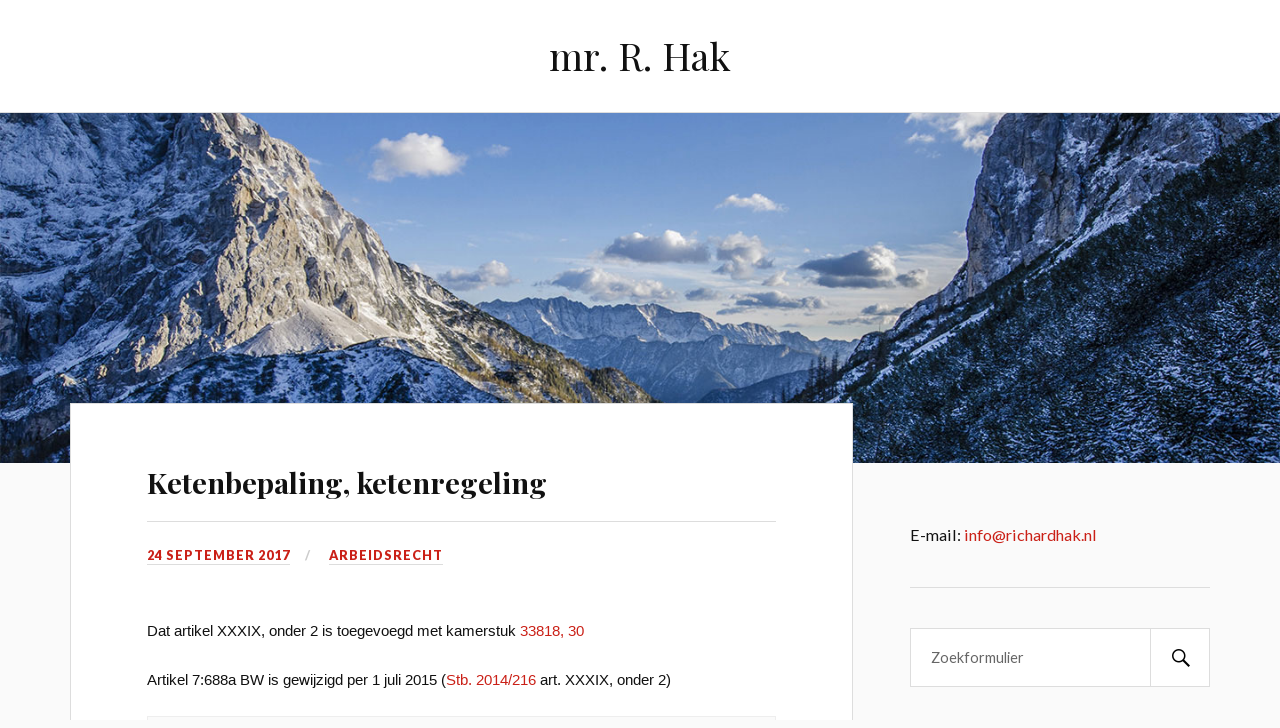

--- FILE ---
content_type: text/html; charset=UTF-8
request_url: https://www.richardhak.nl/rechten/ketenbepaling-ketenregeling/
body_size: 11516
content:
<!DOCTYPE html>

<html class="no-js" lang="nl-NL" prefix="og: http://ogp.me/ns#">

	<head profile="http://gmpg.org/xfn/11">

		<meta http-equiv="Content-Type" content="text/html; charset=UTF-8" />
		<meta name="viewport" content="width=device-width, initial-scale=1.0, maximum-scale=1.0, user-scalable=no" >

		<title>Ketenbepaling, ketenregeling | mr. R. Hak</title>
<meta name='robots' content='max-image-preview:large' />
<script>document.documentElement.className = document.documentElement.className.replace("no-js","js");</script>

<!-- This site is optimized with the Yoast SEO plugin v9.3 - https://yoast.com/wordpress/plugins/seo/ -->
<link rel="canonical" href="https://www.richardhak.nl/rechten/ketenbepaling-ketenregeling/" />
<meta property="og:locale" content="nl_NL" />
<meta property="og:type" content="article" />
<meta property="og:title" content="Ketenbepaling, ketenregeling | mr. R. Hak" />
<meta property="og:description" content="Dat artikel XXXIX, onder 2 is toegevoegd met kamerstuk 33818, 30 Artikel 7:688a BW is gewijzigd per 1 juli 2015 (Stb. 2014/216 art. XXXIX, onder 2) Het huidige vijfde lid van artikel 7:668a BW bepaalt dat bij cao of bij regeling door of namens een daartoe bevoegd bestuursorgaan van alle onderdelen van het desbetreffende artikel &hellip;" />
<meta property="og:url" content="https://www.richardhak.nl/rechten/ketenbepaling-ketenregeling/" />
<meta property="og:site_name" content="mr. R. Hak" />
<meta property="article:section" content="Arbeidsrecht" />
<meta property="article:published_time" content="2017-09-24T10:59:22+02:00" />
<meta property="article:modified_time" content="2022-02-28T13:05:09+01:00" />
<meta property="og:updated_time" content="2022-02-28T13:05:09+01:00" />
<meta name="twitter:card" content="summary" />
<meta name="twitter:description" content="Dat artikel XXXIX, onder 2 is toegevoegd met kamerstuk 33818, 30 Artikel 7:688a BW is gewijzigd per 1 juli 2015 (Stb. 2014/216 art. XXXIX, onder 2) Het huidige vijfde lid van artikel 7:668a BW bepaalt dat bij cao of bij regeling door of namens een daartoe bevoegd bestuursorgaan van alle onderdelen van het desbetreffende artikel [&hellip;]" />
<meta name="twitter:title" content="Ketenbepaling, ketenregeling | mr. R. Hak" />
<!-- / Yoast SEO plugin. -->

<link rel="alternate" type="application/rss+xml" title="mr. R. Hak &raquo; feed" href="https://www.richardhak.nl/rechten/feed/" />
<link rel="alternate" type="application/rss+xml" title="mr. R. Hak &raquo; reacties feed" href="https://www.richardhak.nl/rechten/comments/feed/" />
<link rel="alternate" title="oEmbed (JSON)" type="application/json+oembed" href="https://www.richardhak.nl/rechten/wp-json/oembed/1.0/embed?url=https%3A%2F%2Fwww.richardhak.nl%2Frechten%2Fketenbepaling-ketenregeling%2F" />
<link rel="alternate" title="oEmbed (XML)" type="text/xml+oembed" href="https://www.richardhak.nl/rechten/wp-json/oembed/1.0/embed?url=https%3A%2F%2Fwww.richardhak.nl%2Frechten%2Fketenbepaling-ketenregeling%2F&#038;format=xml" />
<style id='wp-img-auto-sizes-contain-inline-css' type='text/css'>
img:is([sizes=auto i],[sizes^="auto," i]){contain-intrinsic-size:3000px 1500px}
/*# sourceURL=wp-img-auto-sizes-contain-inline-css */
</style>
<style id='wp-emoji-styles-inline-css' type='text/css'>

	img.wp-smiley, img.emoji {
		display: inline !important;
		border: none !important;
		box-shadow: none !important;
		height: 1em !important;
		width: 1em !important;
		margin: 0 0.07em !important;
		vertical-align: -0.1em !important;
		background: none !important;
		padding: 0 !important;
	}
/*# sourceURL=wp-emoji-styles-inline-css */
</style>
<style id='wp-block-library-inline-css' type='text/css'>
:root{--wp-block-synced-color:#7a00df;--wp-block-synced-color--rgb:122,0,223;--wp-bound-block-color:var(--wp-block-synced-color);--wp-editor-canvas-background:#ddd;--wp-admin-theme-color:#007cba;--wp-admin-theme-color--rgb:0,124,186;--wp-admin-theme-color-darker-10:#006ba1;--wp-admin-theme-color-darker-10--rgb:0,107,160.5;--wp-admin-theme-color-darker-20:#005a87;--wp-admin-theme-color-darker-20--rgb:0,90,135;--wp-admin-border-width-focus:2px}@media (min-resolution:192dpi){:root{--wp-admin-border-width-focus:1.5px}}.wp-element-button{cursor:pointer}:root .has-very-light-gray-background-color{background-color:#eee}:root .has-very-dark-gray-background-color{background-color:#313131}:root .has-very-light-gray-color{color:#eee}:root .has-very-dark-gray-color{color:#313131}:root .has-vivid-green-cyan-to-vivid-cyan-blue-gradient-background{background:linear-gradient(135deg,#00d084,#0693e3)}:root .has-purple-crush-gradient-background{background:linear-gradient(135deg,#34e2e4,#4721fb 50%,#ab1dfe)}:root .has-hazy-dawn-gradient-background{background:linear-gradient(135deg,#faaca8,#dad0ec)}:root .has-subdued-olive-gradient-background{background:linear-gradient(135deg,#fafae1,#67a671)}:root .has-atomic-cream-gradient-background{background:linear-gradient(135deg,#fdd79a,#004a59)}:root .has-nightshade-gradient-background{background:linear-gradient(135deg,#330968,#31cdcf)}:root .has-midnight-gradient-background{background:linear-gradient(135deg,#020381,#2874fc)}:root{--wp--preset--font-size--normal:16px;--wp--preset--font-size--huge:42px}.has-regular-font-size{font-size:1em}.has-larger-font-size{font-size:2.625em}.has-normal-font-size{font-size:var(--wp--preset--font-size--normal)}.has-huge-font-size{font-size:var(--wp--preset--font-size--huge)}.has-text-align-center{text-align:center}.has-text-align-left{text-align:left}.has-text-align-right{text-align:right}.has-fit-text{white-space:nowrap!important}#end-resizable-editor-section{display:none}.aligncenter{clear:both}.items-justified-left{justify-content:flex-start}.items-justified-center{justify-content:center}.items-justified-right{justify-content:flex-end}.items-justified-space-between{justify-content:space-between}.screen-reader-text{border:0;clip-path:inset(50%);height:1px;margin:-1px;overflow:hidden;padding:0;position:absolute;width:1px;word-wrap:normal!important}.screen-reader-text:focus{background-color:#ddd;clip-path:none;color:#444;display:block;font-size:1em;height:auto;left:5px;line-height:normal;padding:15px 23px 14px;text-decoration:none;top:5px;width:auto;z-index:100000}html :where(.has-border-color){border-style:solid}html :where([style*=border-top-color]){border-top-style:solid}html :where([style*=border-right-color]){border-right-style:solid}html :where([style*=border-bottom-color]){border-bottom-style:solid}html :where([style*=border-left-color]){border-left-style:solid}html :where([style*=border-width]){border-style:solid}html :where([style*=border-top-width]){border-top-style:solid}html :where([style*=border-right-width]){border-right-style:solid}html :where([style*=border-bottom-width]){border-bottom-style:solid}html :where([style*=border-left-width]){border-left-style:solid}html :where(img[class*=wp-image-]){height:auto;max-width:100%}:where(figure){margin:0 0 1em}html :where(.is-position-sticky){--wp-admin--admin-bar--position-offset:var(--wp-admin--admin-bar--height,0px)}@media screen and (max-width:600px){html :where(.is-position-sticky){--wp-admin--admin-bar--position-offset:0px}}

/*# sourceURL=wp-block-library-inline-css */
</style><style id='global-styles-inline-css' type='text/css'>
:root{--wp--preset--aspect-ratio--square: 1;--wp--preset--aspect-ratio--4-3: 4/3;--wp--preset--aspect-ratio--3-4: 3/4;--wp--preset--aspect-ratio--3-2: 3/2;--wp--preset--aspect-ratio--2-3: 2/3;--wp--preset--aspect-ratio--16-9: 16/9;--wp--preset--aspect-ratio--9-16: 9/16;--wp--preset--color--black: #111;--wp--preset--color--cyan-bluish-gray: #abb8c3;--wp--preset--color--white: #fff;--wp--preset--color--pale-pink: #f78da7;--wp--preset--color--vivid-red: #cf2e2e;--wp--preset--color--luminous-vivid-orange: #ff6900;--wp--preset--color--luminous-vivid-amber: #fcb900;--wp--preset--color--light-green-cyan: #7bdcb5;--wp--preset--color--vivid-green-cyan: #00d084;--wp--preset--color--pale-cyan-blue: #8ed1fc;--wp--preset--color--vivid-cyan-blue: #0693e3;--wp--preset--color--vivid-purple: #9b51e0;--wp--preset--color--accent: #CA2017;--wp--preset--color--dark-gray: #333;--wp--preset--color--medium-gray: #555;--wp--preset--color--light-gray: #777;--wp--preset--gradient--vivid-cyan-blue-to-vivid-purple: linear-gradient(135deg,rgb(6,147,227) 0%,rgb(155,81,224) 100%);--wp--preset--gradient--light-green-cyan-to-vivid-green-cyan: linear-gradient(135deg,rgb(122,220,180) 0%,rgb(0,208,130) 100%);--wp--preset--gradient--luminous-vivid-amber-to-luminous-vivid-orange: linear-gradient(135deg,rgb(252,185,0) 0%,rgb(255,105,0) 100%);--wp--preset--gradient--luminous-vivid-orange-to-vivid-red: linear-gradient(135deg,rgb(255,105,0) 0%,rgb(207,46,46) 100%);--wp--preset--gradient--very-light-gray-to-cyan-bluish-gray: linear-gradient(135deg,rgb(238,238,238) 0%,rgb(169,184,195) 100%);--wp--preset--gradient--cool-to-warm-spectrum: linear-gradient(135deg,rgb(74,234,220) 0%,rgb(151,120,209) 20%,rgb(207,42,186) 40%,rgb(238,44,130) 60%,rgb(251,105,98) 80%,rgb(254,248,76) 100%);--wp--preset--gradient--blush-light-purple: linear-gradient(135deg,rgb(255,206,236) 0%,rgb(152,150,240) 100%);--wp--preset--gradient--blush-bordeaux: linear-gradient(135deg,rgb(254,205,165) 0%,rgb(254,45,45) 50%,rgb(107,0,62) 100%);--wp--preset--gradient--luminous-dusk: linear-gradient(135deg,rgb(255,203,112) 0%,rgb(199,81,192) 50%,rgb(65,88,208) 100%);--wp--preset--gradient--pale-ocean: linear-gradient(135deg,rgb(255,245,203) 0%,rgb(182,227,212) 50%,rgb(51,167,181) 100%);--wp--preset--gradient--electric-grass: linear-gradient(135deg,rgb(202,248,128) 0%,rgb(113,206,126) 100%);--wp--preset--gradient--midnight: linear-gradient(135deg,rgb(2,3,129) 0%,rgb(40,116,252) 100%);--wp--preset--font-size--small: 16px;--wp--preset--font-size--medium: 20px;--wp--preset--font-size--large: 24px;--wp--preset--font-size--x-large: 42px;--wp--preset--font-size--regular: 18px;--wp--preset--font-size--larger: 27px;--wp--preset--spacing--20: 0.44rem;--wp--preset--spacing--30: 0.67rem;--wp--preset--spacing--40: 1rem;--wp--preset--spacing--50: 1.5rem;--wp--preset--spacing--60: 2.25rem;--wp--preset--spacing--70: 3.38rem;--wp--preset--spacing--80: 5.06rem;--wp--preset--shadow--natural: 6px 6px 9px rgba(0, 0, 0, 0.2);--wp--preset--shadow--deep: 12px 12px 50px rgba(0, 0, 0, 0.4);--wp--preset--shadow--sharp: 6px 6px 0px rgba(0, 0, 0, 0.2);--wp--preset--shadow--outlined: 6px 6px 0px -3px rgb(255, 255, 255), 6px 6px rgb(0, 0, 0);--wp--preset--shadow--crisp: 6px 6px 0px rgb(0, 0, 0);}:where(.is-layout-flex){gap: 0.5em;}:where(.is-layout-grid){gap: 0.5em;}body .is-layout-flex{display: flex;}.is-layout-flex{flex-wrap: wrap;align-items: center;}.is-layout-flex > :is(*, div){margin: 0;}body .is-layout-grid{display: grid;}.is-layout-grid > :is(*, div){margin: 0;}:where(.wp-block-columns.is-layout-flex){gap: 2em;}:where(.wp-block-columns.is-layout-grid){gap: 2em;}:where(.wp-block-post-template.is-layout-flex){gap: 1.25em;}:where(.wp-block-post-template.is-layout-grid){gap: 1.25em;}.has-black-color{color: var(--wp--preset--color--black) !important;}.has-cyan-bluish-gray-color{color: var(--wp--preset--color--cyan-bluish-gray) !important;}.has-white-color{color: var(--wp--preset--color--white) !important;}.has-pale-pink-color{color: var(--wp--preset--color--pale-pink) !important;}.has-vivid-red-color{color: var(--wp--preset--color--vivid-red) !important;}.has-luminous-vivid-orange-color{color: var(--wp--preset--color--luminous-vivid-orange) !important;}.has-luminous-vivid-amber-color{color: var(--wp--preset--color--luminous-vivid-amber) !important;}.has-light-green-cyan-color{color: var(--wp--preset--color--light-green-cyan) !important;}.has-vivid-green-cyan-color{color: var(--wp--preset--color--vivid-green-cyan) !important;}.has-pale-cyan-blue-color{color: var(--wp--preset--color--pale-cyan-blue) !important;}.has-vivid-cyan-blue-color{color: var(--wp--preset--color--vivid-cyan-blue) !important;}.has-vivid-purple-color{color: var(--wp--preset--color--vivid-purple) !important;}.has-black-background-color{background-color: var(--wp--preset--color--black) !important;}.has-cyan-bluish-gray-background-color{background-color: var(--wp--preset--color--cyan-bluish-gray) !important;}.has-white-background-color{background-color: var(--wp--preset--color--white) !important;}.has-pale-pink-background-color{background-color: var(--wp--preset--color--pale-pink) !important;}.has-vivid-red-background-color{background-color: var(--wp--preset--color--vivid-red) !important;}.has-luminous-vivid-orange-background-color{background-color: var(--wp--preset--color--luminous-vivid-orange) !important;}.has-luminous-vivid-amber-background-color{background-color: var(--wp--preset--color--luminous-vivid-amber) !important;}.has-light-green-cyan-background-color{background-color: var(--wp--preset--color--light-green-cyan) !important;}.has-vivid-green-cyan-background-color{background-color: var(--wp--preset--color--vivid-green-cyan) !important;}.has-pale-cyan-blue-background-color{background-color: var(--wp--preset--color--pale-cyan-blue) !important;}.has-vivid-cyan-blue-background-color{background-color: var(--wp--preset--color--vivid-cyan-blue) !important;}.has-vivid-purple-background-color{background-color: var(--wp--preset--color--vivid-purple) !important;}.has-black-border-color{border-color: var(--wp--preset--color--black) !important;}.has-cyan-bluish-gray-border-color{border-color: var(--wp--preset--color--cyan-bluish-gray) !important;}.has-white-border-color{border-color: var(--wp--preset--color--white) !important;}.has-pale-pink-border-color{border-color: var(--wp--preset--color--pale-pink) !important;}.has-vivid-red-border-color{border-color: var(--wp--preset--color--vivid-red) !important;}.has-luminous-vivid-orange-border-color{border-color: var(--wp--preset--color--luminous-vivid-orange) !important;}.has-luminous-vivid-amber-border-color{border-color: var(--wp--preset--color--luminous-vivid-amber) !important;}.has-light-green-cyan-border-color{border-color: var(--wp--preset--color--light-green-cyan) !important;}.has-vivid-green-cyan-border-color{border-color: var(--wp--preset--color--vivid-green-cyan) !important;}.has-pale-cyan-blue-border-color{border-color: var(--wp--preset--color--pale-cyan-blue) !important;}.has-vivid-cyan-blue-border-color{border-color: var(--wp--preset--color--vivid-cyan-blue) !important;}.has-vivid-purple-border-color{border-color: var(--wp--preset--color--vivid-purple) !important;}.has-vivid-cyan-blue-to-vivid-purple-gradient-background{background: var(--wp--preset--gradient--vivid-cyan-blue-to-vivid-purple) !important;}.has-light-green-cyan-to-vivid-green-cyan-gradient-background{background: var(--wp--preset--gradient--light-green-cyan-to-vivid-green-cyan) !important;}.has-luminous-vivid-amber-to-luminous-vivid-orange-gradient-background{background: var(--wp--preset--gradient--luminous-vivid-amber-to-luminous-vivid-orange) !important;}.has-luminous-vivid-orange-to-vivid-red-gradient-background{background: var(--wp--preset--gradient--luminous-vivid-orange-to-vivid-red) !important;}.has-very-light-gray-to-cyan-bluish-gray-gradient-background{background: var(--wp--preset--gradient--very-light-gray-to-cyan-bluish-gray) !important;}.has-cool-to-warm-spectrum-gradient-background{background: var(--wp--preset--gradient--cool-to-warm-spectrum) !important;}.has-blush-light-purple-gradient-background{background: var(--wp--preset--gradient--blush-light-purple) !important;}.has-blush-bordeaux-gradient-background{background: var(--wp--preset--gradient--blush-bordeaux) !important;}.has-luminous-dusk-gradient-background{background: var(--wp--preset--gradient--luminous-dusk) !important;}.has-pale-ocean-gradient-background{background: var(--wp--preset--gradient--pale-ocean) !important;}.has-electric-grass-gradient-background{background: var(--wp--preset--gradient--electric-grass) !important;}.has-midnight-gradient-background{background: var(--wp--preset--gradient--midnight) !important;}.has-small-font-size{font-size: var(--wp--preset--font-size--small) !important;}.has-medium-font-size{font-size: var(--wp--preset--font-size--medium) !important;}.has-large-font-size{font-size: var(--wp--preset--font-size--large) !important;}.has-x-large-font-size{font-size: var(--wp--preset--font-size--x-large) !important;}
/*# sourceURL=global-styles-inline-css */
</style>

<style id='classic-theme-styles-inline-css' type='text/css'>
/*! This file is auto-generated */
.wp-block-button__link{color:#fff;background-color:#32373c;border-radius:9999px;box-shadow:none;text-decoration:none;padding:calc(.667em + 2px) calc(1.333em + 2px);font-size:1.125em}.wp-block-file__button{background:#32373c;color:#fff;text-decoration:none}
/*# sourceURL=/wp-includes/css/classic-themes.min.css */
</style>
<link rel='stylesheet' id='lovecraft_googlefonts-css' href='//fonts.googleapis.com/css?family=Lato%3A400%2C700%2C900%7CPlayfair+Display%3A400%2C700%2C400italic&#038;ver=6.9' type='text/css' media='all' />
<link rel='stylesheet' id='lovecraft_genericons-css' href='https://www.richardhak.nl/rechten/wp-content/themes/lovecraft/genericons/genericons.css?ver=6.9' type='text/css' media='all' />
<link rel='stylesheet' id='lovecraft_style-css' href='https://www.richardhak.nl/rechten/wp-content/themes/lovecraft/style.css?ver=6.9' type='text/css' media='all' />
<script type="text/javascript" src="https://www.richardhak.nl/rechten/wp-includes/js/jquery/jquery.min.js?ver=3.7.1" id="jquery-core-js"></script>
<script type="text/javascript" src="https://www.richardhak.nl/rechten/wp-includes/js/jquery/jquery-migrate.min.js?ver=3.4.1" id="jquery-migrate-js"></script>
<script type="text/javascript" src="https://www.richardhak.nl/rechten/wp-content/themes/lovecraft/js/doubletaptogo.js?ver=1" id="lovecraft_doubletap-js"></script>
<link rel="https://api.w.org/" href="https://www.richardhak.nl/rechten/wp-json/" /><link rel="alternate" title="JSON" type="application/json" href="https://www.richardhak.nl/rechten/wp-json/wp/v2/posts/412" /><link rel="EditURI" type="application/rsd+xml" title="RSD" href="https://www.richardhak.nl/rechten/xmlrpc.php?rsd" />
<meta name="generator" content="WordPress 6.9" />
<link rel='shortlink' href='https://www.richardhak.nl/rechten/?p=412' />
<!-- Customizer CSS --><style type="text/css"></style><!--/Customizer CSS-->
<!-- BEGIN ExactMetrics v5.3.7 Universal Analytics - https://exactmetrics.com/ -->
<script>
(function(i,s,o,g,r,a,m){i['GoogleAnalyticsObject']=r;i[r]=i[r]||function(){
	(i[r].q=i[r].q||[]).push(arguments)},i[r].l=1*new Date();a=s.createElement(o),
	m=s.getElementsByTagName(o)[0];a.async=1;a.src=g;m.parentNode.insertBefore(a,m)
})(window,document,'script','https://www.google-analytics.com/analytics.js','ga');
  ga('create', 'UA-105259846-1', 'auto');
  ga('send', 'pageview');
</script>
<!-- END ExactMetrics Universal Analytics -->
		<style type="text/css" id="wp-custom-css">
			/*
Je kunt hier je eigen CSS toevoegen.

Klik op het help icoon om meer te leren.
*/
.blog-title {font-weight:500}

/* post-title */
.post-title {font-size:1.7em;}
/* content */
.post-content {font-family:Helvetica; font-size:0.9em;}
.post-content h2 {font-size:1.8em;}
.post-content h2, .post-content h3, .post-content h4 {font-family:Helvetica; font-weight:normal; line-height:1.4}
.post-content blockquote {font-style:normal;}
.post-content blockquote p {font-style:normal;}

.post-content strong, .post-content b {font-weight:bold;}

#hak {font-family:Helvetica}
#hak {padding-top:1rem;}
#hak li {margin-bottom:1rem}
#hak li a {line-height:1.4;}
#hak span.woordjes {font-family:Arial; font-size:smaller; display:block; margin-top:0.2rem}


/*

Hieronder alleen media queries

*/

@media (min-width: 1005px) {
  .footer {
    display: none;
  }
}

.nav-toggle {display:none;}
.search-toggle {display:none;}

.footer .widgets {width:100%}		</style>
		
	</head>

	<body class="wp-singular post-template-default single single-post postid-412 single-format-standard wp-theme-lovecraft">

		<div class="header-wrapper">

			<div class="header section bg-white small-padding">

				<div class="section-inner">

					
						<h2 class="blog-title">
							<a href="https://www.richardhak.nl/rechten" title="mr. R. Hak &mdash; " rel="home">mr. R. Hak</a>
						</h2>

						
					
					<div class="clear"></div>

				</div><!-- .section-inner -->

			</div><!-- .header -->

			<div class="toggles">

				<div class="nav-toggle toggle">

					<div class="bar"></div>
					<div class="bar"></div>
					<div class="bar"></div>

				</div>

				<div class="search-toggle toggle">

					<div class="genericon genericon-search"></div>

				</div>

				<div class="clear"></div>

			</div><!-- .toggles -->

		</div><!-- .header-wrapper -->

		<div class="navigation bg-white no-padding">

			<div class="section-inner">

				<ul class="mobile-menu">

					
				</ul>

				<div class="mobile-search">

					<form method="get" class="search-form" id="search-form" action="https://www.richardhak.nl/rechten/">
	<input type="search" class="search-field" placeholder="Zoekformulier" name="s" id="s" />
	<button type="submit" class="search-button"><div class="genericon genericon-search"></button>
</form>

				</div>

				<ul class="main-menu">

					
				</ul>

				<div class="clear"></div>

			</div><!-- .section-inner -->

		</div><!-- .navigation -->

		
			<div class="header-image bg-image" style="background-image: url( https://www.richardhak.nl/rechten/wp-content/themes/lovecraft/images/header.jpg );">

				<img src="https://www.richardhak.nl/rechten/wp-content/themes/lovecraft/images/header.jpg" />

			</div>

		
<div class="wrapper section">

	<div class="section-inner">

		<div class="content">

			
					<div id="post-412" class="single post-412 post type-post status-publish format-standard hentry category-arbeidsrecht">

						<div class="post-inner">

							<div class="post-header">

								<h1 class="post-title"><a href="https://www.richardhak.nl/rechten/ketenbepaling-ketenregeling/" title="Ketenbepaling, ketenregeling">Ketenbepaling, ketenregeling</a></h1>

								<div class="post-meta">

									<p class="post-date"><span> </span><a href="https://www.richardhak.nl/rechten/ketenbepaling-ketenregeling/">24 september 2017</a></p>

																			<p class="post-categories"><span> </span><a href="https://www.richardhak.nl/rechten/category/arbeidsrecht/" rel="category tag">Arbeidsrecht</a></p>
									
									
								</div>

							</div><!-- .post-header -->

							
								<div class="post-content">

									<p>Dat artikel XXXIX, onder 2 is toegevoegd met kamerstuk <a href="https://zoek.officielebekendmakingen.nl/dossier/33818/kst-33818-30.html" target="_blank" rel="noopener">33818, 30</a></p>
<p>Artikel 7:688a BW is gewijzigd per 1 juli 2015 (<a href="https://zoek.officielebekendmakingen.nl/stb-2014-216.html" target="_blank" rel="noopener">Stb. 2014/216</a> art. XXXIX, onder 2)</p>
<blockquote><p>Het huidige vijfde lid van artikel 7:668a BW bepaalt dat bij cao of bij regeling door of namens een daartoe bevoegd bestuursorgaan van alle onderdelen van het desbetreffende artikel ten nadele van de werknemer kan worden afgeweken. Bij cao kan ten nadele van de werknemer worden afgeweken van het <strong>aantal contracten</strong>, van de <strong>termijn van drie jaar</strong>, van de <strong>tussenpoos van drie maanden</strong> en van de bepaling over elkaar <strong>opvolgende</strong> werkgevers. Hieraan zijn geen voorwaarden verbonden. Het is van belang dat sectoren waar het werken met meerdere of langere tijdelijke contracten noodzakelijk is, de mogelijkheid blijven houden om bij cao een apart regime af te spreken. De huidige ongeclausuleerde afwijkingsmogelijkheid biedt echter te veel ruimte om de ketenbepaling op te rekken. Dit kan leiden tot een langdurige en oneigenlijke inzet van tijdelijke contracten.</p>
<p>In de eerste plaats beperkt dit wetsvoorstel dan ook de afwijkingsmogelijkheid ten aanzien van het maximale <strong>aantal</strong> contracten en de maximale <strong>duur</strong> door deze aan wettelijke voorwaarden te verbinden. Dit betekent dat er alleen bij cao van het maximale aantal contracten en de maximale duur kan worden afgeweken, indien het uitzendovereenkomsten betreft (na de periode genoemd in artikel 7:691 BW) of indien de intrinsieke aard van de bedrijfsvoering dit vereist, met dien verstande dat het aantal contracten ten hoogste worden gesteld op <strong>zes</strong> in een periode van ten hoogste <strong>vier</strong> jaar. Met de term «intrinsiek» wordt tot uitdrukking gebracht dat het hier niet gaat om normale schommelingen in de bedrijfsvoering als gevolg van economische omstandigheden, maar om een noodzaak die voortvloeit uit de aard van de bedrijfsvoering in de sector. Hierbij wordt gedoeld op de wijze waarop het productieproces is ingericht, bijvoorbeeld ten aanzien van de wijze waarop de werkzaamheden worden gefinancierd. Het betreft afgeronde werkzaamheden die noodzakelijkerwijs met zich brengen dat zij projectmatig worden gefinancierd en daarom verlenging van de ketenbepaling rechtvaardigen. Hierbij kan bijvoorbeeld gedacht worden aan de sectoren media en cultuur en aan de academische sector. Deze vormgeving waarborgt dat van deze afwijkingsmogelijkheid alleen gebruik wordt gemaakt in zwaarwegende gevallen en dat ook in die gevallen na verloop van tijd een einde komt aan de inzet van tijdelijke contracten en zo meer zekerheid voor de werknemer ontstaat.</p></blockquote>
<h2>Overgangsrecht</h2>
<p>Artikel XXIIe:</p>
<blockquote><p>1. Artikel 668a van Boek 7 van het Burgerlijk Wetboek, zoals dat artikel luidde op de dag voor het tijdstip van inwerkingtreding van artikel I, onderdeel N, van deze wet, blijft van toepassing op een op die dag geldende collectieve arbeidsovereenkomst of regeling door of namens een daartoe bevoegd bestuursorgaan waarin hetgeen in artikel 668a van Boek 7 van het Burgerlijk Wetboek, zoals dat artikel luidde op die dag, van toepassing is verklaard of waarin toepassing is gegeven aan artikel 668a, lid 5, van Boek 7 van het Burgerlijk Wetboek, zoals dat artikel luidde op de dag voor dat tijdstip, en de arbeidsovereenkomsten waarop deze van toepassing zijn of worden, voor de duur van de looptijd van de collectieve arbeidsovereenkomst of regeling, maar ten hoogste gedurende twaalf maanden na die inwerkingtreding.</p></blockquote>
<p><a href="http://wetten.overheid.nl/cgi-bin/deeplink/law1/bwbid=BWBR0005290/article=668a/date=2015-06-30" target="_blank" rel="noopener">Het 7:668a van 30-6-2015</a> blijft van toepassing op een op 30-6-2015 geldende cao/regeling waarin 7:668a (oud) van toepassing is verklaard, of waarin toepassing is gegeven aan 7:668a lid 5 (oud) en de arbeidsovereenkomsten waarop deze van toepassing zijn of worden, voor de duur van de cao of regeling, maar max 12 maanden na 1-7-2015.</p>
<blockquote><p>2. Op arbeidsovereenkomsten voor bepaalde tijd die worden voortgezet op of na het tijdstip van inwerkingtreding van artikel I, onderdeel N, van deze wet, is artikel 668a, lid 1, van Boek 7 van het Burgerlijk Wetboek, zoals dat artikel komt te luiden na dat tijdstip, eerst van toepassing, indien op of na dat tijdstip een volgende arbeidsovereenkomst wordt aangegaan ten hoogste zes maanden na de dag waarop de daaraan voorafgaande arbeidsovereenkomst eindigde, met dien verstande dat in afwijking van artikel 668a, lid 1, een arbeidsovereenkomst die is aangegaan voor dat tijdstip en de daaraan voorafgaande arbeidsovereenkomsten geacht worden elkaar niet te hebben opgevolgd, indien zij elkaar hebben opgevolgd met tussenpozen van meer dan drie maanden.</p></blockquote>
<p>Op tijdelijke contracten die worden voortgezet op of na inwerkingtreding nieuwe 7:668a, is 7:668a lid 1 eerst van toepassing, indien vanaf 1-7-2015 een volgend contract wordt aangegaan max 6 maanden na beëindiging vorige contract, met dien verstande dat ondanks 7:668a lid 1 een contact dat is aangegaan voor 1-7-2015 en het vorige contract elkaar niet hebben opgevolgd, indien daar meer dan 3 maanden tussen zat.</p>
<blockquote><p>3. In afwijking van artikel 668a, lid 1, zoals dat artikel komt te luiden na het tijdstip van inwerkingtreding van artikel I, onderdeel N, van deze wet worden de arbeidsovereenkomst, bedoeld in het eerste lid, en de daaraan voorafgaande arbeidsovereenkomsten geacht elkaar niet te hebben opgevolgd, indien zij elkaar hebben opgevolgd met tussenpozen van meer dan drie maanden.</p></blockquote>
<p>Memorie van Toelichting (33 818, nr. 3, p. 128)</p>
<blockquote><p>Om te voorkomen dat de keten die in het verleden al doorbroken was, doordat er een tussenpoos van meer dan drie maanden is geweest, nu ineens níet meer doorbroken zou zijn (doordat de keten met terugwerkende kracht pas na een tussenpoos van langer dan zes maanden doorbroken zou zijn) wordt in het derde lid het volgende geregeld; voor tussenpozen die gelegen zijn tussen arbeidsovereenkomsten gesloten vóór de inwerkingtreding van dit onderdeel blijft gelden, conform het huidige recht, dat deze zijn onderbroken als de tussenpoos langer is dan drie maanden.</p></blockquote>
<p>In afwijking van het nieuwe 7:668a lid 1 worden</p>

								</div>

								<div class="clear"></div>

							
							
						</div><!-- .post-inner -->

						<div class="post-navigation">

							<div class="post-navigation-inner">

								
									<div class="post-nav-prev">
										<p>Vorige</p>
																				<h4><a href="https://www.richardhak.nl/rechten/post-sale-confusion-arsenal-reed/" title="Previous post: Post-sale confusion (Arsenal/Reed)">Post-sale confusion (Arsenal/Reed)</a></h4>
									</div>

								
								
									<div class="post-nav-next">
										<p>Volgende</p>
																				<h4><a title="Next post: Politie doet niks met aangifte gestolen telefoon mét IMEI nummer" href="https://www.richardhak.nl/rechten/politie-doet-niks-met-aangifte-gestolen-telefoon-met-imei-nummer/">Politie doet niks met aangifte gestolen telefoon mét IMEI nummer</a></h4>
									</div>

								
								<div class="clear"></div>

							</div><!-- .post-navigation-inner -->

						</div><!-- .post-navigation -->

						
					</div><!-- .post -->

					
		</div><!-- .content -->

		<div class="sidebar">

	<div class="widget widget_text"><div class="widget-content">			<div class="textwidget">E-mail: <a href="mailto:info@richardhak.nl">info@richardhak.nl</a></div>
		</div><div class="clear"></div></div><div class="widget widget_search"><div class="widget-content"><form method="get" class="search-form" id="search-form" action="https://www.richardhak.nl/rechten/">
	<input type="search" class="search-field" placeholder="Zoekformulier" name="s" id="s" />
	<button type="submit" class="search-button"><div class="genericon genericon-search"></button>
</form>
</div><div class="clear"></div></div><div class="widget widget_categories"><div class="widget-content"><h3 class="widget-title">Categorieën</h3>
			<ul>
					<li class="cat-item cat-item-77"><a href="https://www.richardhak.nl/rechten/category/algemeen/">Algemeen</a> (24)
</li>
	<li class="cat-item cat-item-33"><a href="https://www.richardhak.nl/rechten/category/arbeidsrecht/">Arbeidsrecht</a> (26)
</li>
	<li class="cat-item cat-item-26"><a href="https://www.richardhak.nl/rechten/category/belastingrecht/">Belastingrecht</a> (13)
</li>
	<li class="cat-item cat-item-57"><a href="https://www.richardhak.nl/rechten/category/bestuursrecht/">Bestuursrecht</a> (12)
</li>
	<li class="cat-item cat-item-38"><a href="https://www.richardhak.nl/rechten/category/bewijsrecht/">Bewijsrecht</a> (4)
</li>
	<li class="cat-item cat-item-84"><a href="https://www.richardhak.nl/rechten/category/bouwrecht/">Bouwrecht</a> (1)
</li>
	<li class="cat-item cat-item-23"><a href="https://www.richardhak.nl/rechten/category/civiel-recht/">Civiel recht</a> (47)
<ul class='children'>
	<li class="cat-item cat-item-24"><a href="https://www.richardhak.nl/rechten/category/civiel-recht/erfrecht/">Erfrecht</a> (2)
</li>
	<li class="cat-item cat-item-28"><a href="https://www.richardhak.nl/rechten/category/civiel-recht/huurrecht/">Huurrecht</a> (14)
</li>
	<li class="cat-item cat-item-31"><a href="https://www.richardhak.nl/rechten/category/civiel-recht/ondernemingsrecht/">Ondernemingsrecht</a> (10)
</li>
	<li class="cat-item cat-item-29"><a href="https://www.richardhak.nl/rechten/category/civiel-recht/personen-en-familirecht/">Personen- en familierecht</a> (2)
</li>
</ul>
</li>
	<li class="cat-item cat-item-54"><a href="https://www.richardhak.nl/rechten/category/computerrecht/">Computerrecht</a> (2)
</li>
	<li class="cat-item cat-item-19"><a href="https://www.richardhak.nl/rechten/category/consumentenrecht/">Consumentenrecht</a> (16)
</li>
	<li class="cat-item cat-item-43"><a href="https://www.richardhak.nl/rechten/category/domeinnaamrecht/">Domeinnaamrecht</a> (3)
</li>
	<li class="cat-item cat-item-69"><a href="https://www.richardhak.nl/rechten/category/europees-recht/">Europees Recht</a> (1)
</li>
	<li class="cat-item cat-item-1"><a href="https://www.richardhak.nl/rechten/category/geen-categorie/">Geen categorie</a> (8)
</li>
	<li class="cat-item cat-item-30"><a href="https://www.richardhak.nl/rechten/category/grondrechten/">Grondrechten</a> (10)
</li>
	<li class="cat-item cat-item-55"><a href="https://www.richardhak.nl/rechten/category/ict-recht/">ICT-recht</a> (6)
</li>
	<li class="cat-item cat-item-16"><a href="https://www.richardhak.nl/rechten/category/intellectueel-eigendomsrecht/">Intellectueel Eigendomsrecht</a> (56)
<ul class='children'>
	<li class="cat-item cat-item-17"><a href="https://www.richardhak.nl/rechten/category/intellectueel-eigendomsrecht/auteursrecht/">Auteursrecht</a> (37)
</li>
	<li class="cat-item cat-item-76"><a href="https://www.richardhak.nl/rechten/category/intellectueel-eigendomsrecht/databankenrecht/">Databankenrecht</a> (1)
</li>
	<li class="cat-item cat-item-22"><a href="https://www.richardhak.nl/rechten/category/intellectueel-eigendomsrecht/handelsnaamrecht/">Handelsnaamrecht</a> (4)
</li>
	<li class="cat-item cat-item-18"><a href="https://www.richardhak.nl/rechten/category/intellectueel-eigendomsrecht/merkenrecht/">Merkenrecht</a> (11)
</li>
	<li class="cat-item cat-item-20"><a href="https://www.richardhak.nl/rechten/category/intellectueel-eigendomsrecht/modellenrecht/">Modellenrecht</a> (2)
</li>
	<li class="cat-item cat-item-21"><a href="https://www.richardhak.nl/rechten/category/intellectueel-eigendomsrecht/octrooirecht/">Octrooirecht</a> (1)
</li>
	<li class="cat-item cat-item-47"><a href="https://www.richardhak.nl/rechten/category/intellectueel-eigendomsrecht/slaafse-nabootsing/">Slaafse Nabootsing</a> (1)
</li>
</ul>
</li>
	<li class="cat-item cat-item-44"><a href="https://www.richardhak.nl/rechten/category/internationaal-europees-recht/">Internationaal &amp; Europees recht</a> (2)
</li>
	<li class="cat-item cat-item-48"><a href="https://www.richardhak.nl/rechten/category/internationaal-recht/">Internationaal recht</a> (4)
</li>
	<li class="cat-item cat-item-34"><a href="https://www.richardhak.nl/rechten/category/internetrecht/">Internetrecht</a> (15)
</li>
	<li class="cat-item cat-item-70"><a href="https://www.richardhak.nl/rechten/category/letselschade/">Letselschade</a> (1)
</li>
	<li class="cat-item cat-item-81"><a href="https://www.richardhak.nl/rechten/category/mededingingsrecht/">Mededingingsrecht</a> (1)
</li>
	<li class="cat-item cat-item-35"><a href="https://www.richardhak.nl/rechten/category/mediarecht/">Mediarecht</a> (5)
</li>
	<li class="cat-item cat-item-56"><a href="https://www.richardhak.nl/rechten/category/milieurecht/">Milieurecht</a> (1)
</li>
	<li class="cat-item cat-item-42"><a href="https://www.richardhak.nl/rechten/category/privacyrecht/">Privacyrecht</a> (13)
</li>
	<li class="cat-item cat-item-25"><a href="https://www.richardhak.nl/rechten/category/procesrecht/">Procesrecht</a> (25)
<ul class='children'>
	<li class="cat-item cat-item-73"><a href="https://www.richardhak.nl/rechten/category/procesrecht/bestuursprocesrecht/">Bestuursprocesrecht</a> (4)
</li>
	<li class="cat-item cat-item-78"><a href="https://www.richardhak.nl/rechten/category/procesrecht/burgerlijk-procesrecht/">Burgerlijk procesrecht</a> (12)
</li>
	<li class="cat-item cat-item-79"><a href="https://www.richardhak.nl/rechten/category/procesrecht/strafprocesrecht/">Strafprocesrecht</a> (3)
</li>
</ul>
</li>
	<li class="cat-item cat-item-80"><a href="https://www.richardhak.nl/rechten/category/reclamerecht/">Reclamerecht</a> (1)
</li>
	<li class="cat-item cat-item-75"><a href="https://www.richardhak.nl/rechten/category/sociale-zekerheidsrecht/">Sociale Zekerheidsrecht</a> (3)
</li>
	<li class="cat-item cat-item-27"><a href="https://www.richardhak.nl/rechten/category/staatsrecht/">Staatsrecht</a> (2)
</li>
	<li class="cat-item cat-item-32"><a href="https://www.richardhak.nl/rechten/category/strafrecht/">Strafrecht</a> (29)
</li>
	<li class="cat-item cat-item-82"><a href="https://www.richardhak.nl/rechten/category/verbintenissenrecht/">Verbintenissenrecht</a> (3)
</li>
	<li class="cat-item cat-item-41"><a href="https://www.richardhak.nl/rechten/category/verkeersrecht/">Verkeersrecht</a> (2)
</li>
			</ul>

			</div><div class="clear"></div></div><div class="widget widget_tag_cloud"><div class="widget-content"><h3 class="widget-title">Tags</h3><div class="tagcloud"><a href="https://www.richardhak.nl/rechten/tag/annuleringsbeding/" class="tag-cloud-link tag-link-85 tag-link-position-1" style="font-size: 8pt;" aria-label="annuleringsbeding (1 item)">annuleringsbeding</a>
<a href="https://www.richardhak.nl/rechten/tag/apple/" class="tag-cloud-link tag-link-59 tag-link-position-2" style="font-size: 16.4pt;" aria-label="apple (2 items)">apple</a>
<a href="https://www.richardhak.nl/rechten/tag/bemiddelingskosten/" class="tag-cloud-link tag-link-65 tag-link-position-3" style="font-size: 8pt;" aria-label="bemiddelingskosten (1 item)">bemiddelingskosten</a>
<a href="https://www.richardhak.nl/rechten/tag/btw/" class="tag-cloud-link tag-link-68 tag-link-position-4" style="font-size: 8pt;" aria-label="btw (1 item)">btw</a>
<a href="https://www.richardhak.nl/rechten/tag/courtage/" class="tag-cloud-link tag-link-66 tag-link-position-5" style="font-size: 8pt;" aria-label="courtage (1 item)">courtage</a>
<a href="https://www.richardhak.nl/rechten/tag/drones/" class="tag-cloud-link tag-link-64 tag-link-position-6" style="font-size: 8pt;" aria-label="drones (1 item)">drones</a>
<a href="https://www.richardhak.nl/rechten/tag/drugs/" class="tag-cloud-link tag-link-6 tag-link-position-7" style="font-size: 8pt;" aria-label="drugs (1 item)">drugs</a>
<a href="https://www.richardhak.nl/rechten/tag/facebook/" class="tag-cloud-link tag-link-13 tag-link-position-8" style="font-size: 8pt;" aria-label="facebook (1 item)">facebook</a>
<a href="https://www.richardhak.nl/rechten/tag/hyperlinks/" class="tag-cloud-link tag-link-67 tag-link-position-9" style="font-size: 8pt;" aria-label="hyperlinks (1 item)">hyperlinks</a>
<a href="https://www.richardhak.nl/rechten/tag/inbreukcriterium/" class="tag-cloud-link tag-link-63 tag-link-position-10" style="font-size: 8pt;" aria-label="inbreukcriterium (1 item)">inbreukcriterium</a>
<a href="https://www.richardhak.nl/rechten/tag/iphone/" class="tag-cloud-link tag-link-60 tag-link-position-11" style="font-size: 8pt;" aria-label="iphone (1 item)">iphone</a>
<a href="https://www.richardhak.nl/rechten/tag/klokkenluiders/" class="tag-cloud-link tag-link-53 tag-link-position-12" style="font-size: 8pt;" aria-label="klokkenluiders (1 item)">klokkenluiders</a>
<a href="https://www.richardhak.nl/rechten/tag/luxemburg/" class="tag-cloud-link tag-link-52 tag-link-position-13" style="font-size: 8pt;" aria-label="Luxemburg (1 item)">Luxemburg</a>
<a href="https://www.richardhak.nl/rechten/tag/payroll/" class="tag-cloud-link tag-link-36 tag-link-position-14" style="font-size: 8pt;" aria-label="payroll (1 item)">payroll</a>
<a href="https://www.richardhak.nl/rechten/tag/payrolling/" class="tag-cloud-link tag-link-37 tag-link-position-15" style="font-size: 8pt;" aria-label="payrolling (1 item)">payrolling</a>
<a href="https://www.richardhak.nl/rechten/tag/privacyrecht/" class="tag-cloud-link tag-link-15 tag-link-position-16" style="font-size: 16.4pt;" aria-label="privacyrecht (2 items)">privacyrecht</a>
<a href="https://www.richardhak.nl/rechten/tag/rabobank/" class="tag-cloud-link tag-link-51 tag-link-position-17" style="font-size: 8pt;" aria-label="Rabobank (1 item)">Rabobank</a>
<a href="https://www.richardhak.nl/rechten/tag/refurbished/" class="tag-cloud-link tag-link-61 tag-link-position-18" style="font-size: 8pt;" aria-label="refurbished (1 item)">refurbished</a>
<a href="https://www.richardhak.nl/rechten/tag/renteswapschadeclaim/" class="tag-cloud-link tag-link-50 tag-link-position-19" style="font-size: 8pt;" aria-label="Renteswapschadeclaim (1 item)">Renteswapschadeclaim</a>
<a href="https://www.richardhak.nl/rechten/tag/rome-ii-vo/" class="tag-cloud-link tag-link-45 tag-link-position-20" style="font-size: 8pt;" aria-label="Rome II Vo (1 item)">Rome II Vo</a>
<a href="https://www.richardhak.nl/rechten/tag/smartphone/" class="tag-cloud-link tag-link-74 tag-link-position-21" style="font-size: 8pt;" aria-label="smartphone (1 item)">smartphone</a>
<a href="https://www.richardhak.nl/rechten/tag/techniekrestrictie/" class="tag-cloud-link tag-link-40 tag-link-position-22" style="font-size: 22pt;" aria-label="techniekrestrictie (3 items)">techniekrestrictie</a>
<a href="https://www.richardhak.nl/rechten/tag/verbintenissenrecht/" class="tag-cloud-link tag-link-8 tag-link-position-23" style="font-size: 8pt;" aria-label="verbintenissenrecht (1 item)">verbintenissenrecht</a>
<a href="https://www.richardhak.nl/rechten/tag/vergeetrecht/" class="tag-cloud-link tag-link-71 tag-link-position-24" style="font-size: 8pt;" aria-label="vergeetrecht (1 item)">vergeetrecht</a>
<a href="https://www.richardhak.nl/rechten/tag/whatsapp/" class="tag-cloud-link tag-link-39 tag-link-position-25" style="font-size: 22pt;" aria-label="whatsapp (3 items)">whatsapp</a>
<a href="https://www.richardhak.nl/rechten/tag/wifi/" class="tag-cloud-link tag-link-62 tag-link-position-26" style="font-size: 8pt;" aria-label="wifi (1 item)">wifi</a>
<a href="https://www.richardhak.nl/rechten/tag/wob/" class="tag-cloud-link tag-link-58 tag-link-position-27" style="font-size: 8pt;" aria-label="wob (1 item)">wob</a></div>
</div><div class="clear"></div></div>
</div><!-- .sidebar -->

		<div class="clear"></div>

	</div><!-- .section-inner -->

</div><!-- .wrapper -->


	<div class="footer section big-padding bg-white">

		<div class="section-inner">

			<div class="widgets">

				<div class="widget_text widget widget_custom_html"><div class="widget_text widget-content"><div class="textwidget custom-html-widget">E-mail: <a href="mailto:info@richardhak.nl">info@richardhak.nl</a></div></div><div class="clear"></div></div><div class="widget widget_search"><div class="widget-content"><form method="get" class="search-form" id="search-form" action="https://www.richardhak.nl/rechten/">
	<input type="search" class="search-field" placeholder="Zoekformulier" name="s" id="s" />
	<button type="submit" class="search-button"><div class="genericon genericon-search"></button>
</form>
</div><div class="clear"></div></div><div class="widget widget_categories"><div class="widget-content"><h3 class="widget-title">Categorieën</h3>
			<ul>
					<li class="cat-item cat-item-77"><a href="https://www.richardhak.nl/rechten/category/algemeen/">Algemeen</a> (24)
</li>
	<li class="cat-item cat-item-33"><a href="https://www.richardhak.nl/rechten/category/arbeidsrecht/">Arbeidsrecht</a> (26)
</li>
	<li class="cat-item cat-item-26"><a href="https://www.richardhak.nl/rechten/category/belastingrecht/">Belastingrecht</a> (13)
</li>
	<li class="cat-item cat-item-57"><a href="https://www.richardhak.nl/rechten/category/bestuursrecht/">Bestuursrecht</a> (12)
</li>
	<li class="cat-item cat-item-38"><a href="https://www.richardhak.nl/rechten/category/bewijsrecht/">Bewijsrecht</a> (4)
</li>
	<li class="cat-item cat-item-84"><a href="https://www.richardhak.nl/rechten/category/bouwrecht/">Bouwrecht</a> (1)
</li>
	<li class="cat-item cat-item-23"><a href="https://www.richardhak.nl/rechten/category/civiel-recht/">Civiel recht</a> (47)
<ul class='children'>
	<li class="cat-item cat-item-24"><a href="https://www.richardhak.nl/rechten/category/civiel-recht/erfrecht/">Erfrecht</a> (2)
</li>
	<li class="cat-item cat-item-28"><a href="https://www.richardhak.nl/rechten/category/civiel-recht/huurrecht/">Huurrecht</a> (14)
</li>
	<li class="cat-item cat-item-31"><a href="https://www.richardhak.nl/rechten/category/civiel-recht/ondernemingsrecht/">Ondernemingsrecht</a> (10)
</li>
	<li class="cat-item cat-item-29"><a href="https://www.richardhak.nl/rechten/category/civiel-recht/personen-en-familirecht/">Personen- en familierecht</a> (2)
</li>
</ul>
</li>
	<li class="cat-item cat-item-54"><a href="https://www.richardhak.nl/rechten/category/computerrecht/">Computerrecht</a> (2)
</li>
	<li class="cat-item cat-item-19"><a href="https://www.richardhak.nl/rechten/category/consumentenrecht/">Consumentenrecht</a> (16)
</li>
	<li class="cat-item cat-item-43"><a href="https://www.richardhak.nl/rechten/category/domeinnaamrecht/">Domeinnaamrecht</a> (3)
</li>
	<li class="cat-item cat-item-69"><a href="https://www.richardhak.nl/rechten/category/europees-recht/">Europees Recht</a> (1)
</li>
	<li class="cat-item cat-item-1"><a href="https://www.richardhak.nl/rechten/category/geen-categorie/">Geen categorie</a> (8)
</li>
	<li class="cat-item cat-item-30"><a href="https://www.richardhak.nl/rechten/category/grondrechten/">Grondrechten</a> (10)
</li>
	<li class="cat-item cat-item-55"><a href="https://www.richardhak.nl/rechten/category/ict-recht/">ICT-recht</a> (6)
</li>
	<li class="cat-item cat-item-16"><a href="https://www.richardhak.nl/rechten/category/intellectueel-eigendomsrecht/">Intellectueel Eigendomsrecht</a> (56)
<ul class='children'>
	<li class="cat-item cat-item-17"><a href="https://www.richardhak.nl/rechten/category/intellectueel-eigendomsrecht/auteursrecht/">Auteursrecht</a> (37)
</li>
	<li class="cat-item cat-item-76"><a href="https://www.richardhak.nl/rechten/category/intellectueel-eigendomsrecht/databankenrecht/">Databankenrecht</a> (1)
</li>
	<li class="cat-item cat-item-22"><a href="https://www.richardhak.nl/rechten/category/intellectueel-eigendomsrecht/handelsnaamrecht/">Handelsnaamrecht</a> (4)
</li>
	<li class="cat-item cat-item-18"><a href="https://www.richardhak.nl/rechten/category/intellectueel-eigendomsrecht/merkenrecht/">Merkenrecht</a> (11)
</li>
	<li class="cat-item cat-item-20"><a href="https://www.richardhak.nl/rechten/category/intellectueel-eigendomsrecht/modellenrecht/">Modellenrecht</a> (2)
</li>
	<li class="cat-item cat-item-21"><a href="https://www.richardhak.nl/rechten/category/intellectueel-eigendomsrecht/octrooirecht/">Octrooirecht</a> (1)
</li>
	<li class="cat-item cat-item-47"><a href="https://www.richardhak.nl/rechten/category/intellectueel-eigendomsrecht/slaafse-nabootsing/">Slaafse Nabootsing</a> (1)
</li>
</ul>
</li>
	<li class="cat-item cat-item-44"><a href="https://www.richardhak.nl/rechten/category/internationaal-europees-recht/">Internationaal &amp; Europees recht</a> (2)
</li>
	<li class="cat-item cat-item-48"><a href="https://www.richardhak.nl/rechten/category/internationaal-recht/">Internationaal recht</a> (4)
</li>
	<li class="cat-item cat-item-34"><a href="https://www.richardhak.nl/rechten/category/internetrecht/">Internetrecht</a> (15)
</li>
	<li class="cat-item cat-item-70"><a href="https://www.richardhak.nl/rechten/category/letselschade/">Letselschade</a> (1)
</li>
	<li class="cat-item cat-item-81"><a href="https://www.richardhak.nl/rechten/category/mededingingsrecht/">Mededingingsrecht</a> (1)
</li>
	<li class="cat-item cat-item-35"><a href="https://www.richardhak.nl/rechten/category/mediarecht/">Mediarecht</a> (5)
</li>
	<li class="cat-item cat-item-56"><a href="https://www.richardhak.nl/rechten/category/milieurecht/">Milieurecht</a> (1)
</li>
	<li class="cat-item cat-item-42"><a href="https://www.richardhak.nl/rechten/category/privacyrecht/">Privacyrecht</a> (13)
</li>
	<li class="cat-item cat-item-25"><a href="https://www.richardhak.nl/rechten/category/procesrecht/">Procesrecht</a> (25)
<ul class='children'>
	<li class="cat-item cat-item-73"><a href="https://www.richardhak.nl/rechten/category/procesrecht/bestuursprocesrecht/">Bestuursprocesrecht</a> (4)
</li>
	<li class="cat-item cat-item-78"><a href="https://www.richardhak.nl/rechten/category/procesrecht/burgerlijk-procesrecht/">Burgerlijk procesrecht</a> (12)
</li>
	<li class="cat-item cat-item-79"><a href="https://www.richardhak.nl/rechten/category/procesrecht/strafprocesrecht/">Strafprocesrecht</a> (3)
</li>
</ul>
</li>
	<li class="cat-item cat-item-80"><a href="https://www.richardhak.nl/rechten/category/reclamerecht/">Reclamerecht</a> (1)
</li>
	<li class="cat-item cat-item-75"><a href="https://www.richardhak.nl/rechten/category/sociale-zekerheidsrecht/">Sociale Zekerheidsrecht</a> (3)
</li>
	<li class="cat-item cat-item-27"><a href="https://www.richardhak.nl/rechten/category/staatsrecht/">Staatsrecht</a> (2)
</li>
	<li class="cat-item cat-item-32"><a href="https://www.richardhak.nl/rechten/category/strafrecht/">Strafrecht</a> (29)
</li>
	<li class="cat-item cat-item-82"><a href="https://www.richardhak.nl/rechten/category/verbintenissenrecht/">Verbintenissenrecht</a> (3)
</li>
	<li class="cat-item cat-item-41"><a href="https://www.richardhak.nl/rechten/category/verkeersrecht/">Verkeersrecht</a> (2)
</li>
			</ul>

			</div><div class="clear"></div></div>
			</div>

			<div class="widgets">

				
			</div>

			<div class="widgets">

				
			</div>

			<div class="clear"></div>

		</div><!-- .section-inner -->

	</div><!-- .footer.section -->


<div class="credits section bg-dark">

	<div class="credits-inner section-inner">

		<p>Mogelijk gemaakt door <a href="http://www.wordpress.org">WordPress</a> <span class="sep">&amp;</span> <span>Thema gemaakt door <a href="http://www.andersnoren.se">Anders Nor&eacute;n</a></span></p>

	</div><!-- .section-inner -->

</div><!-- .credits.section -->

<script type="speculationrules">
{"prefetch":[{"source":"document","where":{"and":[{"href_matches":"/rechten/*"},{"not":{"href_matches":["/rechten/wp-*.php","/rechten/wp-admin/*","/rechten/wp-content/uploads/*","/rechten/wp-content/*","/rechten/wp-content/plugins/*","/rechten/wp-content/themes/lovecraft/*","/rechten/*\\?(.+)"]}},{"not":{"selector_matches":"a[rel~=\"nofollow\"]"}},{"not":{"selector_matches":".no-prefetch, .no-prefetch a"}}]},"eagerness":"conservative"}]}
</script>
<script type="text/javascript" src="https://www.richardhak.nl/rechten/wp-content/themes/lovecraft/js/global.js?ver=6.9" id="lovecraft_global-js"></script>
<script type="text/javascript" src="https://www.richardhak.nl/rechten/wp-includes/js/comment-reply.min.js?ver=6.9" id="comment-reply-js" async="async" data-wp-strategy="async" fetchpriority="low"></script>
<script id="wp-emoji-settings" type="application/json">
{"baseUrl":"https://s.w.org/images/core/emoji/17.0.2/72x72/","ext":".png","svgUrl":"https://s.w.org/images/core/emoji/17.0.2/svg/","svgExt":".svg","source":{"concatemoji":"https://www.richardhak.nl/rechten/wp-includes/js/wp-emoji-release.min.js?ver=6.9"}}
</script>
<script type="module">
/* <![CDATA[ */
/*! This file is auto-generated */
const a=JSON.parse(document.getElementById("wp-emoji-settings").textContent),o=(window._wpemojiSettings=a,"wpEmojiSettingsSupports"),s=["flag","emoji"];function i(e){try{var t={supportTests:e,timestamp:(new Date).valueOf()};sessionStorage.setItem(o,JSON.stringify(t))}catch(e){}}function c(e,t,n){e.clearRect(0,0,e.canvas.width,e.canvas.height),e.fillText(t,0,0);t=new Uint32Array(e.getImageData(0,0,e.canvas.width,e.canvas.height).data);e.clearRect(0,0,e.canvas.width,e.canvas.height),e.fillText(n,0,0);const a=new Uint32Array(e.getImageData(0,0,e.canvas.width,e.canvas.height).data);return t.every((e,t)=>e===a[t])}function p(e,t){e.clearRect(0,0,e.canvas.width,e.canvas.height),e.fillText(t,0,0);var n=e.getImageData(16,16,1,1);for(let e=0;e<n.data.length;e++)if(0!==n.data[e])return!1;return!0}function u(e,t,n,a){switch(t){case"flag":return n(e,"\ud83c\udff3\ufe0f\u200d\u26a7\ufe0f","\ud83c\udff3\ufe0f\u200b\u26a7\ufe0f")?!1:!n(e,"\ud83c\udde8\ud83c\uddf6","\ud83c\udde8\u200b\ud83c\uddf6")&&!n(e,"\ud83c\udff4\udb40\udc67\udb40\udc62\udb40\udc65\udb40\udc6e\udb40\udc67\udb40\udc7f","\ud83c\udff4\u200b\udb40\udc67\u200b\udb40\udc62\u200b\udb40\udc65\u200b\udb40\udc6e\u200b\udb40\udc67\u200b\udb40\udc7f");case"emoji":return!a(e,"\ud83e\u1fac8")}return!1}function f(e,t,n,a){let r;const o=(r="undefined"!=typeof WorkerGlobalScope&&self instanceof WorkerGlobalScope?new OffscreenCanvas(300,150):document.createElement("canvas")).getContext("2d",{willReadFrequently:!0}),s=(o.textBaseline="top",o.font="600 32px Arial",{});return e.forEach(e=>{s[e]=t(o,e,n,a)}),s}function r(e){var t=document.createElement("script");t.src=e,t.defer=!0,document.head.appendChild(t)}a.supports={everything:!0,everythingExceptFlag:!0},new Promise(t=>{let n=function(){try{var e=JSON.parse(sessionStorage.getItem(o));if("object"==typeof e&&"number"==typeof e.timestamp&&(new Date).valueOf()<e.timestamp+604800&&"object"==typeof e.supportTests)return e.supportTests}catch(e){}return null}();if(!n){if("undefined"!=typeof Worker&&"undefined"!=typeof OffscreenCanvas&&"undefined"!=typeof URL&&URL.createObjectURL&&"undefined"!=typeof Blob)try{var e="postMessage("+f.toString()+"("+[JSON.stringify(s),u.toString(),c.toString(),p.toString()].join(",")+"));",a=new Blob([e],{type:"text/javascript"});const r=new Worker(URL.createObjectURL(a),{name:"wpTestEmojiSupports"});return void(r.onmessage=e=>{i(n=e.data),r.terminate(),t(n)})}catch(e){}i(n=f(s,u,c,p))}t(n)}).then(e=>{for(const n in e)a.supports[n]=e[n],a.supports.everything=a.supports.everything&&a.supports[n],"flag"!==n&&(a.supports.everythingExceptFlag=a.supports.everythingExceptFlag&&a.supports[n]);var t;a.supports.everythingExceptFlag=a.supports.everythingExceptFlag&&!a.supports.flag,a.supports.everything||((t=a.source||{}).concatemoji?r(t.concatemoji):t.wpemoji&&t.twemoji&&(r(t.twemoji),r(t.wpemoji)))});
//# sourceURL=https://www.richardhak.nl/rechten/wp-includes/js/wp-emoji-loader.min.js
/* ]]> */
</script>

</body>
</html>


--- FILE ---
content_type: text/plain
request_url: https://www.google-analytics.com/j/collect?v=1&_v=j102&a=146568638&t=pageview&_s=1&dl=https%3A%2F%2Fwww.richardhak.nl%2Frechten%2Fketenbepaling-ketenregeling%2F&ul=en-us%40posix&dt=Ketenbepaling%2C%20ketenregeling%20%7C%20mr.%20R.%20Hak&sr=1280x720&vp=1280x720&_u=IEBAAEABAAAAACAAI~&jid=1466826172&gjid=517372034&cid=1582636819.1769219663&tid=UA-105259846-1&_gid=166423354.1769219663&_r=1&_slc=1&z=1687922367
body_size: -450
content:
2,cG-1ZJHRW9NPD